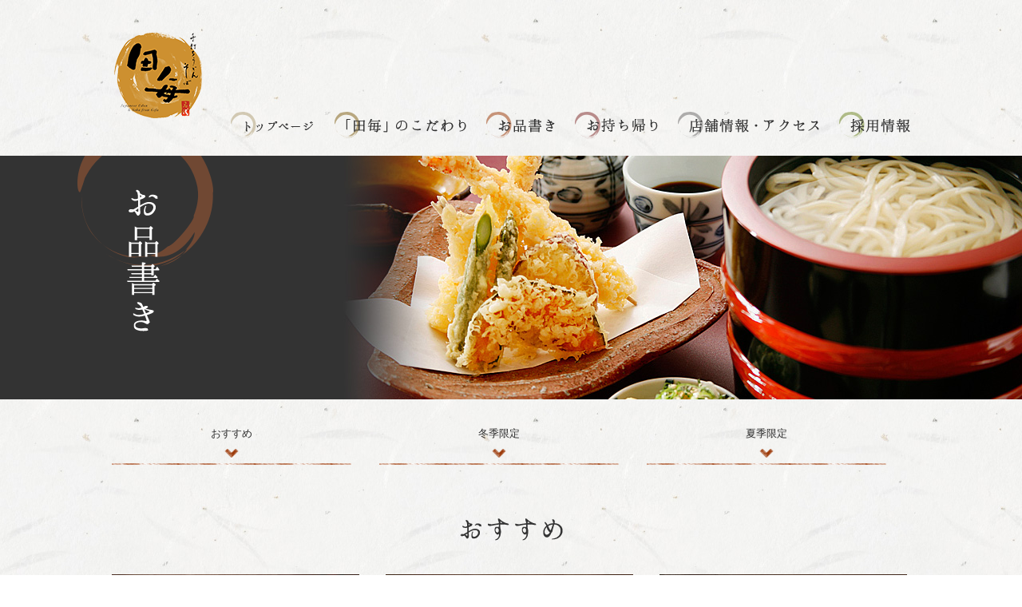

--- FILE ---
content_type: text/html
request_url: https://tagoto.jp/menu/
body_size: 13087
content:
<!DOCTYPE html>
<html lang="ja">
<head>
	<meta charset="UTF-8">
	<title>手打ちうどん そば 田毎 | お品書き</title>
	<meta http-equiv="X-UA-Compatible" content="IE=edge"/>
	<!-- ※1．ウィンドウサイズをデバイスの幅に揃え、スマートフォンで見た際に縮小拡大はできないようにする。表示倍率の最大値を設定する。 -->
	<meta name="viewport" content="width=device-width,user-scalable=no,maximum-scale=1" />
	<meta name="description" content="岐阜で人気のうどん店「田毎」は岐阜市産業会館近くの行列ができる店。厳しく吟味した粉を使った手打ち麺と、数種の素材から取ったダシで作るつゆとの絶妙な味わいをぜひお楽しみください。">
	<meta name="keywords" content="田毎,創味庵,JR岐阜駅,岐阜バス,産業会館,手打ち麺,そば,うどん,かつ丼,かつ重,天とじ丼,玉子丼,定食">
	<meta name="copyright" content="Copyright &copy; Tagoto All Rights Reserved.">
	<link rel="shortcut icon" href="/favicon.ico">
	<link rel="index" href="/">
	<link rel="alternate" href="/feed/index.xml" type="application/rss+xml" title="RSS 2.0">
	<link rel="stylesheet" href="../css/import.css">
	<link rel="stylesheet" href="../css/menu.css">
	<link href="../css/meanmenu.css" rel="stylesheet" />
	<!-- ※3．IE6～8に対応するrespond.jsを入れる。 -->
	<!--[if lt IE 9]>
	<script src="../js/respond.js"></script>
	<![endif]-->
	<!-- jQuery library (served from Google) -->
	<script type="text/javascript" src="../js/jquery-1.9.1.js"></script>
	<script src="../js/share.js"></script>
	<script type="text/javascript" src="../js/jquery.meanmenu.min.js"></script>
	<script>
//meanmenu

$(function() {
$('nav.nonpc').meanmenu({
    meanMenuClose: "<img src=../img/sp/spmenu_close.png />", // クローズボタン
    meanMenuOpen: "<span />", // 通常ボタン
    meanRevealPosition: "right", // 表示位置
});

});</script>
	<!-- yuga -->
	<script type="text/javascript" src="../js/yuga.js" charset="utf-8"></script>
	<!-- CSS Browser Selector -->
	<script type="text/javascript" src="../js/css_browser_selector.js"></script>
	<!-- pagetop -->
	<script type="text/javascript" src="../js/pagetop.js"></script>
	<script type="text/javascript" src="../js/jquery.page-scroller.js"></script>
	<!--[if lt IE 9]><script src="http://html5shiv.googlecode.com/svn/trunk/html5.js"></script><![endif]-->
	<!--[if lte IE 6]>
	<script type="text/javascript" src="../js/DD_belatedPNG.js"></script>
	<script type="text/javascript">DD_belatedPNG.fix('img,#top #contents,.subNav li,.button01');</script>
	<![endif]-->
	<!--[if lt IE 9]>
	<script src="http://css3-mediaqueries-js.googlecode.com/svn/trunk/css3-mediaqueries.js"></script>
	<![endif]-->
	<!--
	IE8対応(CSS3のbox-shadowとborder-radiusに対応)
-->
	<!--[if (gte IE 6)&(lte IE 8)]>
  <script type="text/javascript" src="../js/selectivizr-min.js"></script>
  <script type="text/javascript" src="../js/PIE.js"></script>
<![endif]-->
<!-- Google tag (gtag.js) -->
<script async src="https://www.googletagmanager.com/gtag/js?id=G-4GDKBDZ6D0"></script>
<script>
  window.dataLayer = window.dataLayer || [];
  function gtag(){dataLayer.push(arguments);}
  gtag('js', new Date());

  gtag('config', 'G-4GDKBDZ6D0');
</script>

</head>
<body id="menu" class="topBody">
<div id="page"><!-- #BeginLibraryItem "/Library/header.lbi" --><header id="globalHeader">
	<div class="inner">
		<hgroup>
		<h1><a href="../index.html"><img src="../img/common/logo02_off.png" width="117" height="149" alt="手打ちうどん そば 田毎" /></a></h1>
		</hgroup>
		<nav class="pc">
		<ul>
			<li><a href="../index.html"><img src="../img/common/gNav05_off.png" width="105" height="34" alt="トップページ" /></a></li>
			<li><a href="../kodawari"><img src="../img/common/gNav01_off.png" width="165" height="34" alt="「田毎」のこだわり" /></a></li>
			<li><a href="../menu"><img src="../img/common/gNav02_off.png" width="86" height="34" alt="お品書き" /></a></li>
			<li><a href="../takeout"><img src="../img/common/gNav06_off.png" height="34" alt="お持ち帰り" /></a></li>
			<li><a href="../shop"><img src="../img/common/gNav03_off.png" width="177" height="34" alt="店舗情報・アクセス" /></a></li>
			<li><a href="../recruit" target="_blank"><img src="../img/common/gNav04_off.png" width="89" height="34" alt="採用情報" /></a></li>
		</ul>
		</nav>
		<nav class="nonpc">
		<ul>
			<li class="gm01"><a href="../index.html">トップページ</a></li>
			<li class="gm02"><a href="../kodawari">「田毎」のこだわり</a></li>
			<li class="gm03"><a href="../menu">お品書き</a></li>
			<li class="gm03"><a href="../takeout">お持ち帰り</a></li>
			<li class="gm04"><a href="../shop">店舗情報・アクセス</a></li>
			<li class="gm05"><a href="../recruit" target="_blank">採用情報</a></li>
		</ul>
		</nav>
		</div>
	<!-- / #globalHeader -->
	</header><!-- #EndLibraryItem --><div id="contents">
		<div id="mainImg">
			<div class="inner clearfix">
				<div>
					<h2>お品書き</h2>
				</div>
			</div>
		</div>
		<div id="main" class="clearfix">
			<div class="subNav clearfix">
				<ul>
					<li><a href="#regular">おすすめ</a></li>
					<li><a href="#winter">冬季限定</a></li>
					<li><a href="#summer">夏季限定</a></li>
				</ul>
			</div>
			<section class="mainInner">
				<h3 id="regular" class="title_menu01">おすすめ</h3>
				<div class="blockArea01 clearfix">
					<div class="itemBox disp-inBlock">
						<p><img src="../img/menu/img_menu_regular05.jpg" width="310" height="219" alt="味噌煮込み+ライス" class="img-responsive" /></p>
						<p class="menuTxt"><span class="menuTitle">味噌煮込み</span><span class="price"></span></p>
					</div>
					<div class="itemBox disp-inBlock">
						<p><img src="../img/menu/img_menu_regular02.jpg" width="310" height="219" alt="鍋やき" class="img-responsive" /></p>
						<p class="menuTxt"><span class="menuTitle">鍋やき</span><span class="price"></span></p>
					</div>
					<div class="itemBox disp-inBlock">
						<p><img src="../img/menu/img_menu_regular03.jpg" width="310" height="219" alt="カレー煮込み" class="img-responsive" /></p>
						<p class="menuTxt"><span class="menuTitle">カレー煮込み</span><span class="price"></span></p>
					</div>
					<div class="itemBox disp-inBlock">
						<p><img src="../img/menu/img_menu_regular04.jpg" width="310" height="219" alt="特製味噌煮込み" class="img-responsive" /></p>
						<p class="menuTxt"><span class="menuTitle">特製味噌煮込み</span><span class="price"></span></p>
					</div>
					<div class="itemBox disp-inBlock">
						<p><img src="../img/menu/img_menu_regular01.jpg" width="310" height="219" alt="まごめ" class="img-responsive" /></p>
						<p class="menuTxt"><span class="menuTitle">まごめ</span><span class="price"></span></p>
					</div>
					<div class="itemBox disp-inBlock">
						<p><img src="../img/menu/img_menu_regular06.png" width="310" height="219" alt="カレーまんま定食" /></p>
						<p class="menuTxt"><span class="menuTitle">カレーまんま定食<br /><span class="txt-small">※カレーの下はご飯になります。</span></span><span class="price"></span></p>
					</div>
					<div class="itemBox disp-inBlock">
						<p><img src="../img/menu/img_menu_regular07.jpg" width="310" height="219" alt="麦とろとざるそば" class="img-responsive" /></p>
						<p class="menuTxt"><span class="menuTitle">麦とろとざるそば</span><span class="price"></span></p>
					</div>
					<div class="itemBox disp-inBlock">
						<p><img src="../img/menu/img_menu_regular08.jpg" width="310" height="219" alt="天むす定食" class="img-responsive" /></p>
						<p class="menuTxt"><span class="menuTitle">天むす定食</span><span class="price"></span></p>
					</div>
					<div class="itemBox disp-inBlock">
						<p><img src="../img/menu/img_menu_regular09.jpg" width="310" height="219" alt="ミニ天丼セット" class="img-responsive" /></p>
						<p class="menuTxt"><span class="menuTitle">ミニ天丼セット</span><span class="price"></span></p>
					</div>
				</div>
			</section>
			<section class="mainInner">
				<h3 id="winter" class="title_menu02">冬季限定</h3>
				<div class="blockArea01 clearfix">
					<div class="itemBox disp-inBlock">
						<p><img src="../img/menu/img_menu_winter02.jpg" width="310" height="219" alt="かき入り味噌煮込み" class="img-responsive" /></p>
						<p class="menuTxt"><span class="menuTitle">かき入り味噌煮込み</span><span class="price"></span></p>
					</div>
					<div class="itemBox disp-inBlock">
						<p><img src="../img/menu/img_menu_winter03.jpg" width="310" height="219" alt="えびフライとかきフライ定食" class="img-responsive" /></p>
						<p class="menuTxt"><span class="menuTitle">えびフライとかきフライ定食</span><span class="price"></span></p>
					</div>
					<div class="itemBox disp-inBlock">
						<p><img src="../img/menu/img_menu_winter04.jpg" width="310" height="219" alt="かきフライうどん" class="img-responsive" /></p>
						<p class="menuTxt"><span class="menuTitle">かきフライうどん</span><span class="price"></span></p>
					</div>
					<div class="itemBox disp-inBlock">
						<p><img src="../img/menu/img_menu_winter05.jpg" width="310" height="219" alt="かきフライ定食" class="img-responsive" /></p>
						<p class="menuTxt"><span class="menuTitle">かきフライ定食</span><span class="price"></span></p>
					</div>
					<div class="itemBox disp-inBlock">
						<p><img src="../img/menu/img_menu_winter06.jpg" width="310" height="219" alt="かき入り鍋焼き" class="img-responsive" /></p>
						<p class="menuTxt"><span class="menuTitle">かき入り鍋焼き</span><span class="price"></span></p>
					</div>
				</div>
			</section>
			<section class="mainInner">
				<h3 id="summer" class="title_menu03">夏季限定</h3>
				<div class="blockArea01 clearfix">
					<div class="itemBox disp-inBlock">
						<p><img src="../img/menu/img_menu_summer01.jpg" width="310" height="219" alt="ころ香梅"  class="img-responsive"/></p>
						<p class="menuTxt"><span class="menuTitle">ころ香梅</span><span class="price"></span></p>
					</div>
					<div class="itemBox disp-inBlock">
						<p><img src="../img/menu/img_menu_summer02.jpg" width="310" height="219" alt="中華麺ピリ辛味 清流" class="img-responsive" /></p>
						<p class="menuTxt"><span class="menuTitle">中華麺ピリ辛味 清流</span><span class="price"></span></p>
					</div>
					<div class="itemBox disp-inBlock">
						<p><img src="../img/menu/img_menu_summer06.jpg" width="310" height="219" alt="極太平打ち麺ぶっかけすだち"  class="img-responsive"/></p>
						<p class="menuTxt"><span class="menuTitle">極太平打ち麺　冷しぶっかけレモン</span><span class="price"></span></p>
					</div>
				</div>
			</section>
			<div class="btnBox">
				<p class="selectors pie button01">メニューは全部で90品以上。他にも多数ご用意しております</p>
			</div>
			<p class="tC">※店舗によってメニューが異なります。</p>
			<p class="pageTop"><a href="#page"><img src="../img/common/pagetop_off.png" width="30" height="90" alt="ページ先頭へ" /></a></p>
			<!-- / #main -->
		</div>
		<!-- / #contents -->
	</div><!-- #BeginLibraryItem "/Library/footer.lbi" --><footer id="globalFooter">
<div class="inner clearfix">
	<p class="logo"><img src="../img/common/footer_logo.png" width="69" height="96" alt="手打ちうどん そば 田毎" /></p>
	<div class="blockArea">
		<div class="fl_l">
			<h3 class="title_shop02">六条本店</h3>
			<p>岐阜県岐阜市六条南2丁目9-13　TEL. 058-273-9272 <br />営業時間／11:00～15:00（LO.14:30）・17:00～21:00（LO.20:30）<br />定休日／火曜日</p>
		</div>
		<div class="fl_r">
			<h3 class="title_shop01">日置江店</h3>
			<p>岐阜県岐阜市日置江1丁目110-1　TEL. 058-279-6033<br />営業時間／11:00～15:00（LO.14:30）・17:00～21:00（LO.20:30）<br />定休日／月曜日</p>
		</div>
	</div>
</div>
<div class="inner site-description clearfix">
	<ul class="footerNavi">
		<li><a href="../index.html">トップページ</a></li>
		<!--
-->
		<li><a href="../kodawari">田毎のこだわり</a></li>
		<!--
-->
		<li><a href="../menu">お品書き</a></li>
		<!--
-->
		<li><a href="../takeout/index.html">お持ちかえり</a></li>
		<!--
-->
		<li><a href="../shop">店舗情報・アクセス</a></li>
		<!--
-->
		<li><a href="../recruit" target="_blank">採用情報</a></li>
	</ul>
	<p class="copyright"><small>Copyright &copy; Tagoto All Rights Reserved.</small></p>
</div>
	
<!-- / #globalFooter -->
</footer><!-- #EndLibraryItem --><!-- / #page -->
</div>
</body>
</html>

--- FILE ---
content_type: text/css
request_url: https://tagoto.jp/css/menu.css
body_size: 10192
content:
@charset "utf-8";
/* ===================================================================
 style info : お品書きページの設定
=================================================================== */

/*----------------------------------------------------
	#main（メインコンテンツ）
----------------------------------------------------*/
/* [ 1 ] */
#menu #main {
	width: 100%;
	padding-top:32px;
}
@media screen and (max-width: 768px){
/* 768pxまでの幅の場合に適応される */
    #menu #main {
        width: 94%;
        padding: 30px 3%;/* 左右の余白 */
    }
}
@media screen and (max-width: 480px){
/* 480pxまでの幅の場合に適応される */
    #menu #main {
        width: 94%;
        padding: 30px 3%;/* 左右の余白 */
    }
}

/* [ 2 ] */
#menu #mainImg .inner {
	background:url(../img/menu/mainImg.jpg) no-repeat top right;
}
@media screen and (max-width: 768px){
/* 768pxまでの幅の場合に適応される */
    #menu #mainImg .inner {
		width:100%;
		height:145px;
		background:url(../img/menu/mainImg_tab.jpg) no-repeat top center;
		background-size:cover;
    }
}
@media screen and (max-width: 480px){
/* 480pxまでの幅の場合に適応される */
    #menu #mainImg .inner {
		width:100%;
		height:145px;
		background:url(../img/menu/mainImg_sp.jpg) no-repeat top center;
		background-size:cover;
    }
}
#menu #mainImg .inner h2 {
	/*background:url(../img/menu/title_menu.png) no-repeat 89px 42px;*/
	background:url(../img/menu/title_menu.gif) no-repeat top left;
	width:100%;
	height:100%;
}


@media screen and (max-width: 768px){
/* 768pxまでの幅の場合に適応される */
    #menu #mainImg .inner h2{
		background:none;
		color:#fff;
		font-size:182%;
		font-weight:normal;
		padding-top:60px;
		text-shadow: 0px 0px 2px #000000;
    }
}
@media screen and (max-width: 480px){
/* 480pxまでの幅の場合に適応される */
    #menu #mainImg .inner h2{
		background:none;
		color:#fff;
		font-size:182%;
		font-weight:normal;
		text-shadow: 0px 0px 5px #000000;
		position: absolute;
		top: 0;
		right: 0;
		bottom: 0;
		left: 0;
		margin:auto;
		width: 100%;
		height: 26%;
		text-align:center;
		padding-top:10px;
		background-color: rgba(51,51,51,0.6);
    }
}
/*----------------------------------------------------
	#maintakeout（メインコンテンツ）
----------------------------------------------------*/
/* [ 1 ] */
#takeout #main {
	width: 100%;
	padding-top:32px;
}
@media screen and (max-width: 768px){
/* 768pxまでの幅の場合に適応される */
    #takeout #main {
        width: 94%;
        padding: 30px 3%;/* 左右の余白 */
    }
}
@media screen and (max-width: 480px){
/* 480pxまでの幅の場合に適応される */
    #takeout #main {
        width: 94%;
        padding: 30px 3%;/* 左右の余白 */
    }
}

/* [ 2 ] */
#takeout #mainImg .inner {
	background:url(../img/takeout/mainImg.jpg) no-repeat top right;
}
@media screen and (max-width: 768px){
/* 768pxまでの幅の場合に適応される */
    #takeout #mainImg .inner {
		width:100%;
		height:145px;
		background:url(../img/takeout/mainImg_tab.jpg) no-repeat top center;
		background-size:cover;
    }
}
@media screen and (max-width: 480px){
/* 480pxまでの幅の場合に適応される */
    #takeout #mainImg .inner {
		width:100%;
		height:145px;
		background:url(../img/takeout/mainImg_sp.jpg) no-repeat top center;
		background-size:cover;
    }
}
#takeout #mainImg .inner h2 {
	/*background:url(../img/menu/title_menu.png) no-repeat 89px 42px;*/
	background:url(../img/takeout/title_menu.gif) no-repeat top left;
	width:100%;
	height:100%;
}


@media screen and (max-width: 768px){
/* 768pxまでの幅の場合に適応される */
    #takeout #mainImg .inner h2{
		background:none;
		color:#fff;
		font-size:182%;
		font-weight:normal;
		padding-top:60px;
		text-shadow: 0px 0px 2px #000000;
    }
}
@media screen and (max-width: 480px){
/* 480pxまでの幅の場合に適応される */
    #takeout #mainImg .inner h2{
		background:none;
		color:#fff;
		font-size:182%;
		font-weight:normal;
		text-shadow: 0px 0px 5px #000000;
		position: absolute;
		top: 0;
		right: 0;
		bottom: 0;
		left: 0;
		margin:auto;
		width: 100%;
		height: 26%;
		text-align:center;
		padding-top:10px;
		background-color: rgba(51,51,51,0.6);
    }
}

/* .subNav
----------------------------------------------------------- */
.subNav{
	width:1000px;
	margin:0 auto 63px auto;
}
@media screen and (max-width: 768px){
/* 768pxまでの幅の場合に適応される */
    .subNav {
		width:100%;
    }
}
@media screen and (max-width: 480px){
/* 480pxまでの幅の場合に適応される */
    .subNav {
		width:100%;
    }
}
.subNav ul {
	width:auto;
	margin-right:-35px;
	display:inline-block;/*firefoxでバグがでるため修正*/
}
@media screen and (max-width: 768px){
/* 768pxまでの幅の場合に適応される */
    .subNav ul {
		width:100%;
		margin-right:-3%;
		margin-bottom:-20px;
    }
}
.subNav ul li {
	width:300px;
	height:50px;
	position: relative;
	float:left;
	margin:0 35px 0 0;
	background:url(../img/menu/subMenu_bg.png) repeat-x top center;
}
@media screen and (max-width: 768px){
/* 768pxまでの幅の場合に適応される */
    .subNav ul li {
		width:47%;
		margin:0 3% 20px 0;
    }
}
@media screen and (max-width: 480px){
/* 480pxまでの幅の場合に適応される */
    .subNav ul li {
		width:100%;
    }
}
.subNav ul li a {
	display: block;
	width:100%;
	height:100%;
	text-align:center;
	text-decoration:none;
}
/* .blockArea
----------------------------------------------------------- */
.blockArea01 {
	width:1030px;
	margin:0 auto 70px auto;
}
@media screen and (max-width: 768px){
/* 768pxまでの幅の場合に適応される */
    .blockArea01 {
		width:100%;
		margin:0 auto 70px auto;
    }
}
@media screen and (max-width: 480px){
/* 480pxまでの幅の場合に適応される */
    .blockArea01 {
		width:100%;
		margin:0 auto 70px auto;
    }
}
.blockArea01_last {
	width:1030px;
	margin:0 auto 70px auto;
}
.blockArea01 .fl_l,.blockArea01_last .fl_l {
	width:310px;
	float:left;
	display:inline-block;
	margin:0 35px 20px 0;
}
.blockArea01 .fl_r,.blockArea01_last .fl_r {
	width:310px;
	float:right;
	display: inline-block;
	margin:0 0 20px 0;
}

.disp-inBlock{display: inline-block;}
/*以下商品ボックスのスタイル*/
.itemBox{
	width:310px;
	margin:15px;
	vertical-align:top;}
@media screen and (max-width: 768px){
/* 768pxまでの幅の場合に適応される */
    .itemBox {
		width:45.5%;
		margin:2%;
    }
}
@media screen and (max-width: 480px){
/* 480pxまでの幅の場合に適応される */
    .itemBox {
		width:94%;
		margin:3%;
    }
}

/* .h
----------------------------------------------------------- */
h3.title_menu01 {
	width:130px;
	height:30px;
	background:url(../img/menu/subtitle_menu01.png) no-repeat top center;
	text-indent:-9999px;
	margin:0 auto;
}
h3.title_menu02{
	width:267px;
	height:30px;
	background:url(../img/menu/subtitle_menu02.png) no-repeat top center;
	text-indent:-9999px;
	margin:0 auto;
}
h3.title_menu03{
	width:268px;
	height:30px;
	background:url(../img/menu/subtitle_menu03.png) no-repeat top center;
	text-indent:-9999px;
	margin:0 auto;
}
h3.title_menu04{
/*	width:268px;
	height:30px;
	background:url(../img/menu/subtitle_menu04.png) no-repeat top center;
	text-indent:-9999px;*/
	text-align: center;
	margin:30px auto;
}
h3.title_menu04 img{
	max-width: 100%;
	height: auto;
}
/* #main内の画像のマージン調整
----------------------------------------------------------- */
#main p img {
	margin:0 0 -25px 0;
}
/* .menuTxt
----------------------------------------------------------- */
#main p.menuTxt {
	margin:0 0 20px 0;
}
@media screen and (max-width: 768px){
/* 768pxまでの幅の場合に適応される */
    #main p.menuTxt {
		margin:0 0 20px 0;
    }
}
@media screen and (max-width: 480px){
/* 480pxまでの幅の場合に適応される */
    #main p.menuTxt {
		margin:0 0 20px 0;
    }
}
.menuTxt span.menuTitle {
	float:left;
}
.menuTxt span.price {
	float:right;
}


.btnBox{
	width:1000px;
	margin:0 auto;
}
.btnBox .tel{
	padding: 10px 10px;
	display: block;
}

@media (min-width: 751px) {
a[href*="tel:"] {
pointer-events: none;
cursor: default;
text-decoration: none;
}
}

@media screen and (max-width: 768px){
/* 768pxまでの幅の場合に適応される */
    .btnBox {
		width:100%;
    }
}

/* .テーブル
----------------------------------------------------------- */

.flexbox{
	display: flex;
	justify-content: center;
	flex-wrap: wrap;
}
.flexbox .w50{width: 48%;
	padding: 30px 1%;
}

table.brwsr01 {
	width: 100%;
	margin:0px auto;
	border: none;
	border-collapse: collapse;
	border-top: 1px solid #666;
	border-bottom: 1px solid #666;
	font-size:108%;
	border-left: 1px solid #666;
}
table.brwsr01 th {
	width: 65%;
	margin: 0;
	padding:15px 10px;
	vertical-align: middle;
	font-weight: normal;
	/*background: #999999;
	color: #fff;*/
	text-align:left;
	white-space: nowrap;
	border-bottom: 1px solid #666;
}
table.brwsr01 td {
	width: 35%;
	margin: 0;
	padding:15px 0;
	vertical-align: middle;
	border-bottom: 1px solid #666;
	border-right: 1px solid #666;
	text-align: center;
}
@media screen and (max-width: 768px) {

.flexbox .w50{width: 98%;
	padding: 0px 1%;
}

/* 768pxまでの幅の場合に適応される */
table.brwsr01 {
 margin:0 auto 10px auto;
}
table.brwsr01 th {
 vertical-align: middle;
 margin: 0;
 padding:10px;
 font-weight:normal;
 text-align:left;
}
table.brwsr01 td {
 padding:10px;
 margin: 0;
 width: auto;
 vertical-align: middle;
 white-space: normal;
}
	img{
		max-width: 100%;
		height: auto;
	}
}
@media screen and (max-width: 480px) {
/* 480pxまでの幅の場合に適応される */
table.brwsr01 {
 width:100%;
 margin: 0 auto;
	border-right: 1px solid #666;
}
table.brwsr01 th, table.brwsr01 td {
 display: list-item;
 border: none;
}
table.brwsr01 th {
 width:94%;
 padding:2% 3%;
 vertical-align: top;
 margin-bottom: 0px;
 list-style-type: none;
 line-height:1.0em;
	text-align: center;
	background: #333;
	color: #fff;
}
table.brwsr01 td {
 width:94%;
 padding:2% 3%;
 line-height:1.7em;
 list-style-type: none;
 word-break:break-all;
}
}


--- FILE ---
content_type: text/css
request_url: https://tagoto.jp/css/meanmenu.css
body_size: 2897
content:

/*! #######################################################################

	MeanMenu 2.0.7
	--------

	To be used with jquery.meanmenu.js by Chris Wharton (http://www.meanthemes.com/plugins/meanmenu/)

####################################################################### */

/* hide the link until viewport size is reached */
a.meanmenu-reveal {
	display: none;
}

/* when under viewport size, .mean-container is added to body */
.mean-container .mean-bar {
	float: left;
	width: 100%;
	position:fixed;
	top:0;
	right:0%;
	/*background: #0c1923;*/
	padding: 4px 0;
	min-height: 42px;
	z-index: 999999;
	min-width:320px;
	min-height: 42px;
}

.mean-container a.meanmenu-reveal {
	width:75px;
	height: 75px;
	padding: 0px;
	position: absolute;
	top: 0px;
	right: 0px;
	cursor: pointer;
	text-decoration: none;
	text-indent: -9999em;
	line-height: 75px;
	display: block;
}

.mean-container a.meanmenu-reveal span {
	display: block;
	background: #fff;
	/*height: 3px;
	margin-top: 3px;*/
	height:75px;
	width:75px;
	background:url(../img/sp/spmenu.png) left top no-repeat;
}

.mean-container .mean-nav {
	float: left;
	width: 100%;
	/*background: #0c1923;*/
	background: rgba(0,0,0,0.8);
	margin-top: 75px;
}

.mean-container .mean-nav ul {
	padding: 0;
	margin: 0;
	width: 100%;
	list-style-type: none;
	/*border-bottom:1px solid #ccc;
	border-left:1px solid #ccc;
	border-right:1px solid #ccc;*/
}
.mean-container .mean-nav ul ul {
	padding: 0;
	margin: 0;
	width: 100%;
	list-style-type: none;
	border:none;
}

.mean-container .mean-nav ul li {
	position: relative;
	float: left;
	width: 100%;
	text-align:left;
	font-size:123.1%;
}

.mean-container .mean-nav ul li a {
	display: block;
	width: 90%;
	padding: 1em 5%;
	margin: 0;
	text-align: left;
	color: #fff;
	text-decoration: none;
	text-transform: uppercase;
	border-top:1px solid #ccc;
}

.mean-container .mean-nav ul li.mean-last a {
	border-bottom: none;
	margin-bottom: 0;
}

.mean-container .mean-nav ul li a:hover {
	background:#333;
/*	background: rgba(255,255,255,0.15);*/
}

.mean-container .mean-nav ul li a.mean-expand {
	margin-top: 1px;
	/*width: 28px;
	height: 28px;*/
	width: 26px;
	height: 32px;
	padding: 12px !important;
	text-align: center;
	position: absolute;
	right: 0;
	top: 0;
	z-index: 2;
	font-weight: bold;
	background: rgba(255,255,255,0.5);
	border: none !important;
	border-left: 1px solid rgba(255,255,255,0.4) !important;
	border-bottom: 1px solid rgba(255,255,255,0.2) !important;
}

.mean-container .mean-nav ul li a.mean-expand:hover {
	background: rgba(0,0,0,0.9);
}

.mean-container .mean-push {
	float: left;
	width: 100%;
	padding: 0;
	margin: 0;
	clear: both;
}

.mean-nav .wrapper {
	width: 100%;
	padding: 0;
	margin: 0;
}

/* Fix for box sizing on Foundation Framework etc. */
.mean-container .mean-bar, .mean-container .mean-bar * {
	-webkit-box-sizing: content-box;
	-moz-box-sizing: content-box;
	box-sizing: content-box;
}


.mean-remove {
	display: none !important;
}


--- FILE ---
content_type: text/css
request_url: https://tagoto.jp/css/module.css
body_size: 7582
content:
@charset "utf-8";
/* ===================================================================
 style info : ヘッダーやフッターなどサイト内共通
=================================================================== */

/*----------------------------------------------------
	header#globalHeader
----------------------------------------------------*/
/* [ 1 ] */
header#globalHeader {
	width:100%;
	height:195px;
}
/* [ 2 ] */
header#globalHeader .inner {
	width: 1000px;
	height:100%;
	padding:20px 0 0 0;
	margin: 0 auto;
}
@media screen and (max-width: 768px){
/* 768pxまでの幅の場合に適応される */
     header#globalHeader .inner {
        width: 94%;
        padding: 20px 3%;/* 左右の余白 */
    }
}
@media screen and (max-width: 480px){
/* 480pxまでの幅の場合に適応される */
     header#globalHeader .inner {
        width: 94%;
        padding: 0 3%;/* 左右の余白 */
    }
}
/* [ 3 ] */
header#globalHeader hgroup {
	width:117px;
	margin:0 0 0 0px;
	float:left;
}
@media screen and (max-width: 768px){
/* 768pxまでの幅の場合に適応される */
     header#globalHeader hgroup {
        width: 117px;
		height:149px;
        padding: 30px 20px 0 0;/* 左右の余白 */
		float:left;
    }
}
@media screen and (max-width: 480px){
/* 480pxまでの幅の場合に適応される */
     header#globalHeader hgroup {
		 width:100%;
		 padding:20px 0 0 0;
		 text-align:center;
		 float:none;
    }
}

header#globalHeader hgroup h1{
	margin:0;
}

/* グローバルナビゲーション
----------------------------------------------------*/
header#globalHeader nav {
	float:right;
}
@media screen and (max-width: 768px){
/* 768pxまでの幅の場合に適応される */
    header#globalHeader nav {
		width:202px;
        float:right;
		margin:0 0 10px 0;
    }
}
header#globalHeader nav ul {
	margin-right:-25px;
	margin-top:120px;
	text-align:right;
	/zoom: 1;
}
@media screen and (max-width: 768px){
/* 768pxまでの幅の場合に適応される */
    header#globalHeader nav ul {
		margin-botttm:-15px;
        margin-right:-15px;
		margin-top:0px;
    }
}
header#globalHeader nav ul:after {
	content: ".";
	display: block;
	visibility: hidden;
	height: 0.1px;
	font-size: 0.1em;
	line-height: 0;
	clear: both;
}
header#globalHeader nav ul li {
	width:auto;
	height:34px;
	float: left;
	padding:0 25px 0 0;
}
header#globalHeader nav.nonpc ul li {
	display:none;
}
@media screen and (max-width: 768px){
/* 768pxまでの幅の場合に適応される */
    header#globalHeader nav ul li {
		width:auto;
		float: left;
		padding:0;
		margin:0 0 12px 0;
    }
    header#globalHeader nav.nonpc ul li {
		display:none;
    }
}

header#globalHeader nav ul li a {
	display: inline;
}
@media screen and (max-width: 768px){
/* 768pxまでの幅の場合に適応される */
header#globalHeader nav ul li a {
	width:190px;
	display: inline;
}
}
@media screen and (max-width: 480px){
/* 480pxまでの幅の場合に適応される */
    header#globalHeader nav.nonpc ul li a {
		padding:0 30px 0 0;
		text-decoration:none;
    }
}

/*----------------------------------------------------
	footer#globalFooter
----------------------------------------------------*/
/* [ 1 ] */
footer#globalFooter {
	width:100%;
	height:auto;
	clear: both;
	color:#fff;
	padding:5px 0 0 0;
	background:url(../img/common/footer_bg.gif) repeat;
}
@media screen and (max-width: 768px){
/* 768pxまでの幅の場合に適応される */
    footer#globalFooter {
        min-width: 100%;
    }
footer#globalFooter {
	padding:5px 0 150px 0px;
}
}
@media screen and (max-width: 480px){
/* 480pxまでの幅の場合に適応される */
    footer#globalFooter {
        min-width: 100%;
    }
}
/* [ 2 ] */
footer#globalFooter .inner {
	width: 1000px;
	margin:0 auto;
	padding:30px 0;
	clear:both;
}
@media screen and (max-width: 768px){
/* 768pxまでの幅の場合に適応される */
     footer#globalFooter .inner {
        width: 94%;
        padding:3%;/* 左右の余白 */
   }
}
@media screen and (max-width: 480px){
/* 480pxまでの幅の場合に適応される */
     footer#globalFooter .inner {
        width: 94%;
        padding:3%;/* 左右の余白 */
   }
}
footer#globalFooter .inner .logo{
	float:left;
	margin:0 45px 0 0;
}
@media screen and (max-width: 768px){
/* 768pxまでの幅の場合に適応される */
     footer#globalFooter .inner .logo{
        width:100%;
        margin:0 auto 20px auto;
		text-align:center;
		float:none;
    }
}
@media screen and (max-width: 480px){
/* 480pxまでの幅の場合に適応される */
     footer#globalFooter .inner .logo{
        width:100%;
        margin:0 auto 20px auto;
		text-align:center;
		float:none;
    }
}

footer#globalFooter .inner .blockArea{
	width:885px;
	float:left;
}
@media screen and (max-width: 768px){
/* 768pxまでの幅の場合に適応される */
     footer#globalFooter .inner .blockArea{
        width: 100%;
		float:none;
    }
}
@media screen and (max-width: 480px){
/* 480pxまでの幅の場合に適応される */
     footer#globalFooter .inner .blockArea{
        width: 100%;
		float:none;
    }
}
footer#globalFooter .inner .blockArea .fl_l{
	width:50%;
	float:left;
	line-height:1.8;
}
footer#globalFooter .inner .blockArea .fl_r{
	width:50%;
	float:right;
	line-height:1.8;
}
@media screen and (max-width: 768px){
/* 768pxまでの幅の場合に適応される */
     footer#globalFooter .inner .blockArea .fl_l,
	 footer#globalFooter .inner .blockArea .fl_r{
        width: 48%;
    }
}
@media screen and (max-width: 480px){
/* 480pxまでの幅の場合に適応される */
     footer#globalFooter .inner .blockArea .fl_l{
        width: 100%;
		float:none;
		margin:0 0 20px 0
    }
	 footer#globalFooter .inner .blockArea .fl_r{
        width: 100%;
		float:none;
    }
}

/* [ 3 ] */
footer#globalFooter ul.footerNavi {
	width:100%;
	height:100%;
	list-style: none;
	text-align: center;
	margin:0;
}
@media screen and (max-width: 768px){
/* 768pxまでの幅の場合に適応される */
     footer#globalFooter ul.footerNavi {
        width: 100%;
		margin:0;
    }
}
@media screen and (max-width: 480px){
/* 480pxまでの幅の場合に適応される */
     footer#globalFooter ul.footerNavi {
        width: 100%;
		margin:0;
    }
}

footer#globalFooter ul li {
	display: inline;
	margin-right: 27px;
	background:url(../img/common/arrow_right_wh01.png) no-repeat 0 50%;
	padding:0 0 0 20px;
}
@media screen and (max-width: 768px){
/* 768pxないし480pxまでの幅の場合に適応される */
     footer#globalFooter ul li {
		margin:0 27px 0 0;
		float:left;
    }
}
@media screen and (max-width: 480px){
/* 480pxまでの幅の場合に適応される */
     footer#globalFooter ul li {
		margin:0 27px 0 0;
		float:left;
    }
}

footer#globalFooter ul li a{
	color:#fff;
	text-decoration:none;
}
/* [ 4 ] */
footer#globalFooter .inner h3.title_shop01 {
	/*width:86px;
	height:15px;
	background:url(../img/common/img_footer_txt01.png) no-repeat left bottom;
	text-indent:-9999px;*/
	margin:0 0 10px 0;
		 font-size: 1.2em;
}
footer#globalFooter .inner h3.title_shop02 {
	/*width:67px;
	height:15px;
	background:url(../img/common/img_footer_txt02.png) no-repeat left bottom;
	text-indent:-9999px;*/
	margin:0 0 10px 0;
		 font-size: 1.2em;
}

footer#globalFooter .inner h3.title_shop01 span,
footer#globalFooter .inner h3.title_shop02 span{
	color: #dfdfdf;
}


/* copyright
----------------------------------------------------*/
footer#globalFooter p.copyright {
	text-align: right;
	color:#fff;
	padding:20px 0 0 0;
	clear:both;
}
footer#globalFooter p.copyright small {
}


--- FILE ---
content_type: text/css
request_url: https://tagoto.jp/css/style.css
body_size: 11514
content:
@charset "utf-8";
/* ===================================================================
 style info : コンテンツエリア関係 他

fonts
 10px = 77%     11px = 85%     12px = 93%     13px = 100%
 14px = 108%    15px = 116%    16px = 123.1%  17px = 131%
 18px = 138.5%  19px = 146.5%  20px = 153.9%  21px = 161.6%
 22px = 167%    23px = 174%    24px = 182%    25px = 189%
 26px = 197%
=================================================================== */

/*----------------------------------------------------
	共通
----------------------------------------------------*/
/* スクロールバーの有無によるズレ対策 */
html {
	overflow-y: scroll;
}
body {
	font-family :"Times New Roman", "游明朝", YuMincho, "ヒラギノ明朝 Pr6 W3", "Hiragino Mincho ProN", "HGS明朝E", "メイリオ", "ＭＳ Ｐ明朝","ＭＳ 明朝", "MS PMincho", Meiryo, serif;
	color:#333;
}
input, textarea {
	font-family :"Times New Roman", "游明朝", YuMincho, "ヒラギノ明朝 Pr6 W3", "Hiragino Mincho ProN", "HGS明朝E", "メイリオ", "ＭＳ Ｐ明朝","ＭＳ 明朝","MS PMincho", Meiryo, serif;
}
/* for IE6 */
* html body {
	font-family: "ＭＳ Ｐ明朝", "MS PMincho", Serif;
}
* html input, * html textarea {
	font-family: "ＭＳ Ｐ明朝", "MS PMincho", Serif;
}
/* リンク
----------------------------------------------------*/
a {
	color:#333;
}
a:link {
}
a:visited {
}
a:hover {
	color:#808080;
}
a:active {
}
/* よく使いそうなCSS3
----------------------------------------------------*/
.selectors {
	/* 角丸 */
	-webkit-border-radius: 5px;
	-moz-border-radius: 5px;
	border-radius: 5px;
}
.selectors02 {
	/* 角丸 */
	text-shadow:1px 1px 1px 1px #fff inset;
}
.button01 {
	display: inline-block;
	background:#993300;
	width: 100%;
	height: auto;
	text-align: left;
	text-decoration: none;
	line-height: auto;
	outline: none;
	color: #fff;
	font-size:108%;
	padding:20px;
	text-align:center;
	margin:0 auto;
}
.button02 {
	display: inline-block;
	background:#666464 url(../img/common/arrow_right_wh02.png) no-repeat 28% center;
	width: 100%;
	height: auto;
	text-align: left;
	text-decoration: none;
	line-height: auto;
	outline: none;
	color: #fff;
	font-size:108%;
	padding:20px;
	text-align:center;
	margin:0 auto;
}
.button03 {
	display: inline-block;
	background:#666464 url(../img/common/arrow_right_wh02.png) no-repeat 38% center;
	width: 100%;
	height: auto;
	text-align: left;
	text-decoration: none;
	line-height: auto;
	outline: none;
	color: #fff;
	font-size:108%;
	padding:20px;
	text-align:center;
	margin:0 auto;
}
.button01 strong{
	font-size: 1.2rem;
}
@media screen and (max-width: 768px){
/* 768pxないし480pxまでの幅の場合に適応される */
    .button01 {
        background:#993300;
    }
    .button02,.button03 {
        background:#666464 url(../img/common/arrow_right_wh02.png) no-repeat 20% center;
    }
}
@media screen and (max-width: 480px){
/* 480pxまでの幅の場合に適応される */
    .button01 {
        background:#993300;
    }
    .button02,.button03 {
        background:#666464 url(../img/common/arrow_right_wh02.png) no-repeat 5% center;
    }
}
.button02 a,.button03 a {
	display:block;
	color: #fff;
	text-decoration:none;
}
.button02:hover {
	text-decoration:none;
	background:#949494 url(../img/common/arrow_right_wh02.png) no-repeat 28% center;
	color: #fff;
}
.button03:hover {
	text-decoration:none;
	background:#949494 url(../img/common/arrow_right_wh02.png) no-repeat 38% center;
	color: #fff;
}
@media screen and (max-width: 768px){
/* 768pxないし480pxまでの幅の場合に適応される */
    .button02:hover,.button03:hover {
        background:#949494 url(../img/common/arrow_right_wh02.png) no-repeat 20% center;
    }
}
@media screen and (max-width: 480px){
/* 480pxまでの幅の場合に適応される */
    .button02:hover,.button03:hover {
        background:#949494 url(../img/common/arrow_right_wh02.png) no-repeat 5% center;
    }
}
.button02:hover::after,.button03:hover::after {
	top: 0;
	background-color: #949494;
}
.button02::before,.button03::before {
	position: absolute;
	z-index: -1;
	display: block;
	content: '';
}
.button01,
.button01::before,
.button01::after,
.button02,
.button02::before,
.button02::after,
.button03,
.button03::before,
.button03::after{
	-webkit-box-sizing: border-box;
	-moz-box-sizing: border-box;
	box-sizing: border-box;
	-webkit-transition: all .1s;
	transition: all .1s;
}
/* 汎用
----------------------------------------------------*/
/* clerfix */
#contents:after {
	content: ".";
	display: block;
	visibility: hidden;
	height: 0.1px;
	font-size: 0.1em;
	line-height: 0;
	clear: both;
}
.clearfix:after {
	visibility:hidden;/*見えなくする*/
	height:0;/*見えなくする*/
	display: block;/*block要素にする*/
	font-size: 0;
	content: " ";
	clear: both;
}
.imgR {
	float: right;
	margin: 0 0 10px 10px;
}
.imgL {
	float: left;
	margin: 0 10px 10px 0;
}
.tC, .btn {
	text-align: center;
}
.tR, .sign {
	text-align: right;
}
/* */
#main .txt-large {
	font-size: 116%;
}
#main .txt-xlarge {
	font-size: 153.9%;
}
#main .txt-small {
	font-size: 93%;
}
#main .txt-xsmall {
	font-size: 85%;
}
.txt-hidden {
	font-size: 1px;
	text-indent: -9999px;
}
/* margin */
.m0 {
	margin-bottom:0;
}
.mb5 {
	margin-bottom:5px;
}
.mb10 {
	margin-bottom:10px;
}
.mb15 {
	margin-bottom:15px;
}
.mb20 {
	margin-bottom:20px;
}
.mb25 {
	margin-bottom:25px;
}
.mb30 {
	margin-bottom:30px;
}
.mb40 {
	margin-bottom:40px;
}
.mb50 {
	margin-bottom:50px;
}
.mb80 {
	margin-bottom:80px;
}
.mt20 {
	margin-top:20px;
}
.mt30 {
	margin-top:30px;
}
.ml10 {
	margin-left:10px;
}
.ml30 {
	margin-left:30px;
}
.mr10 {
	margin-right:10px;
}
.mr20 {
	margin-right:20px;
}
.mr30 {
	margin-right:30px;
}
.mr35 {
	margin-right:35px;
}
/* padding */
.pad5 {
	padding:5px;
}
.pad20 {
	padding:20px;
}

/* 境界線を引く */
.site-description {
	background:url(../img/common/line_wh.gif) repeat-x left top;
	/*border-top:1px dotted #fff;*/
    position: relative;
	z-index: 10;
}

/*----------------------------------------------------
	#page（ページ全体）
----------------------------------------------------*/
#page {
	width: 100%;
	min-width:1140px;
	margin: 0 auto;
	background:url(../img/common/bg.jpg) repeat;
	font-size: 100%;
}
@media screen and (max-width: 768px){
/* 768pxないし480pxまでの幅の場合に適応される */
    #page {
        width: 100%;
		min-width:0px;
    }
}

/*----------------------------------------------------
	#contents（メインとサイド）
----------------------------------------------------*/
#contents {
 /zoom: 1;
}
/*----------------------------------------------------
	#main（メインコンテンツ）
----------------------------------------------------*/
/* [ 1 ] */
#main {
	width: 100%;
	padding:50px 0 100px 0;
	margin:0;
}
@media screen and (max-width: 768px){
/* 768pxまでの幅の場合に適応される */
    #main {
        width: 94%;
        padding: 30px 3% 80px 3%;/* 左右の余白 */
    }
}
@media screen and (max-width: 480px){
/* 480pxまでの幅の場合に適応される */
    #main {
        width: 94%;
        padding: 30px 3% 80px 3%;/* 左右の余白 */
    }
}

#main table, #main ol, #main ul, #main dl, #main blockquote, #main pre, /*#main p*/ {
 margin-bottom: 10px;
}
/* [ 2 ] */
#mainImg {
	width:100%;
	height:305px;
	min-width: 1140px;/*使用画像の幅*/
	margin:0 auto;
	background:#333333;
	/*background:url(../img/common/mainImg_bg.jpg) repeat-x top center;*/
	position:relative;
	clear:both;
}
@media screen and (max-width: 768px){
/* 768pxまでの幅の場合に適応される */
    #mainImg {
        min-width: 100%;
		height:145px;
		background:url(../img/common/mainImg_bg.jpg) repeat-x top center;
		background-size:contain;
    }
}
@media screen and (max-width: 480px){
/* 480pxまでの幅の場合に適応される */
    #mainImg {
        min-width: 100%;
		height:145px;
		background:url(../img/common/mainImg_bg.jpg) repeat-x top center;
		background-size:contain;
    }
}

#mainImg .inner{
	width:100%;
	height:100%;
}
#mainImg .inner div{
	width:1140px;
	height:100%;
	margin:0 auto;
}
#mainImg .inner h2{
	width:100%;
	height:100%;
	margin:0 auto;
	text-indent:-9999px;
}
@media screen and (max-width: 768px){
/* 768pxまでの幅の場合に適応される */
    #mainImg .inner,#mainImg .inner div{
        width: 94%;
		margin:0 auto;
    }
}
@media screen and (max-width: 480px){
/* 480pxまでの幅の場合に適応される */
    #mainImg .inner,#mainImg .inner div{
        min-width: 100%;
		margin:0 auto;
		position: relative;
    }
}

@media screen and (max-width: 768px){
/* 768pxまでの幅の場合に適応される */
    #mainImg .inner h2{
        text-indent:1px;
    }
}
@media screen and (max-width: 480px){
/* 480pxまでの幅の場合に適応される */
    #mainImg .inner h2{
        text-indent:1px;
    }
}
/* [ 3 ] */
#main .mainInner {
	width:100%;
	max-width:1350px;
	margin:0 auto;
	clear:both;
}
@media screen and (max-width: 768px){
/* 768pxまでの幅の場合に適応される */
    #main .mainInner {
        width: 100%;
    }
}
@media screen and (max-width: 480px){
/* 480pxまでの幅の場合に適応される */
    #main .mainInner {
        width: 100%;
    }
}
/* [ 4 ] */
#main h3{
	margin-bottom:25px;
}

/* [ 5 ] */
#main p {
	letter-spacing:0.01em;
	/*text-align:justify; /* for modern browser */
	text-justify:inter-ideograph; /* IE6～8 */
	line-break: strict;/*禁則処理*/
	word-break: break-word;
	margin:0 0 25px 0;
	line-height:1.7;
	font-size:108%;
}
/* [ 6 ] */
#main .pageTop {
	position: fixed;
	bottom: 110px;
	right: 0px;
	clear: both;
	width:30px;
	margin:0;
	z-index:999;
}
@media screen and (max-width: 480px){
/* 480pxまでの幅の場合に適応される */
    #main .pageTop {
		display:none;
    }
}

/*----------------------------------------------------
	#side（サイドバー）
----------------------------------------------------*/
#side {
	float: right;
	width: 330px;
	background: #fff;
}

/*----------------------------------------------------
	CSS：オンマウス（hover）で画像をフェードする
----------------------------------------------------*/
a:hover img {
opacity: .7;
-webkit-opacity: .7;
-moz-opacity: .7;
filter: alpha(opacity=70);	/* IE lt 8 */
-ms-filter: "alpha(opacity=70)"; /* IE 8 */
}
 
a img {
-webkit-transition: opacity 1s ease-out;
-moz-transition: opacity 1s ease-out;
-ms-transition: opacity 1s ease-out;
transition: opacity 1s ease-out;
}

/*----------------------------------------------------
  PCとタブレットの切り替え
----------------------------------------------------*/
.nonpc {
	display: none;
}
.pc {
	display:block;
}
@media screen and (max-width: 780px){
/* 780pxまでの幅の場合に適応される */
    .nonpc {
        display:none;
    }
     .pc {
        display: block;
    }
}
@media screen and (max-width: 480px){
/* 480pxまでの幅の場合に適応される */
    .nonpc {
        display:block;
    }
     .pc {
        display: none;
    }
}
/*----------------------------------------------------
  スクリーンサイズに合わせて画像のサイズも動的に変化する
----------------------------------------------------*/
.img-responsive {
  display: block;
  width: 100%;
  height: auto;
}

/*モダンブラウザ用*/
img, /*iframe*/, object {
 max-width:100%;
 height:auto;
 vertical-align:bottom;
}
/*IE7用*/
.ie7 img, .ie8 object {
	width:100%;
}
/*IE8用*/
.ie8 img, .ie8 object {
	width:auto;
}


--- FILE ---
content_type: application/javascript
request_url: https://tagoto.jp/js/share.js
body_size: 1154
content:
//アコーディこんパネル

$(function(){

  $('.rcontents').on('click' , 'h3', function(e){
    e.preventDefault();

    // 現在のアイコン状態で＋にするか?にするか判定
    if($(this).children('span').is('.minus')){

      // ＋アイコンに変更
      $(this).children('span')
        .removeClass()
        .addClass('plus');

    }else{

      // ?アイコンに変更
      $(this).children('span')
        .removeClass()
        .addClass('minus');

    }

    // クリックしたリストの開閉
    $(this)
      .next('.wh')
      .slideToggle();

  });

});

//プルダウンメニュー

$(function(){
    $('nav.nonpc li').hover(function(){
        $("ul:not(:animated)", this).slideDown();
    }, function(){
        $("ul.child",this).slideUp();
    });
});


/* ページ内リンク 
$(function () {
    var animeSpeed = 500;
    $("a[href^='#']").on({
        "click": function () {
            var href = $(this).attr("href");
            var target = $(href == "#" || href === "" ? "html" : href);
            var position;
            $("body,html").stop().animate({
                scrollTop: position
            }, animeSpeed);
            return false;
        }
    });
});*/

